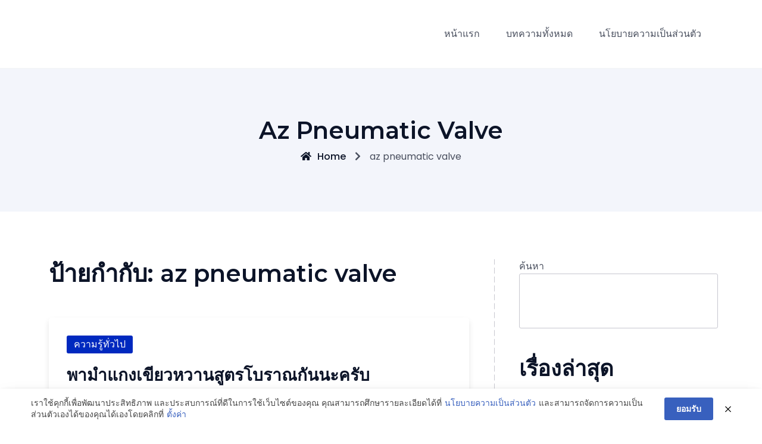

--- FILE ---
content_type: text/html; charset=UTF-8
request_url: https://www.pneumaticplace.com/tag/az-pneumatic-valve/
body_size: 15157
content:
<!doctype html>
<html lang="th">
<head>
	<meta charset="UTF-8">
	<meta name="viewport" content="width=device-width, initial-scale=1">
	<link rel="profile" href="https://gmpg.org/xfn/11">

	<meta name='robots' content='index, follow, max-image-preview:large, max-snippet:-1, max-video-preview:-1' />

	<!-- This site is optimized with the Yoast SEO plugin v26.7 - https://yoast.com/wordpress/plugins/seo/ -->
	<title>az pneumatic valve Archives - Pneumaticplace</title>
	<link rel="canonical" href="https://www.pneumaticplace.com/tag/az-pneumatic-valve/" />
	<meta property="og:locale" content="th_TH" />
	<meta property="og:type" content="article" />
	<meta property="og:title" content="az pneumatic valve Archives - Pneumaticplace" />
	<meta property="og:url" content="https://www.pneumaticplace.com/tag/az-pneumatic-valve/" />
	<meta property="og:site_name" content="Pneumaticplace" />
	<meta name="twitter:card" content="summary_large_image" />
	<script type="application/ld+json" class="yoast-schema-graph">{"@context":"https://schema.org","@graph":[{"@type":"CollectionPage","@id":"https://www.pneumaticplace.com/tag/az-pneumatic-valve/","url":"https://www.pneumaticplace.com/tag/az-pneumatic-valve/","name":"az pneumatic valve Archives - Pneumaticplace","isPartOf":{"@id":"https://www.pneumaticplace.com/#website"},"breadcrumb":{"@id":"https://www.pneumaticplace.com/tag/az-pneumatic-valve/#breadcrumb"},"inLanguage":"th"},{"@type":"BreadcrumbList","@id":"https://www.pneumaticplace.com/tag/az-pneumatic-valve/#breadcrumb","itemListElement":[{"@type":"ListItem","position":1,"name":"Home","item":"https://www.pneumaticplace.com/"},{"@type":"ListItem","position":2,"name":"az pneumatic valve"}]},{"@type":"WebSite","@id":"https://www.pneumaticplace.com/#website","url":"https://www.pneumaticplace.com/","name":"Pneumaticplace","description":"ยินดีต้อนรับ","publisher":{"@id":"https://www.pneumaticplace.com/#/schema/person/c6db57a74dbf70ce560948aac895f22a"},"potentialAction":[{"@type":"SearchAction","target":{"@type":"EntryPoint","urlTemplate":"https://www.pneumaticplace.com/?s={search_term_string}"},"query-input":{"@type":"PropertyValueSpecification","valueRequired":true,"valueName":"search_term_string"}}],"inLanguage":"th"},{"@type":["Person","Organization"],"@id":"https://www.pneumaticplace.com/#/schema/person/c6db57a74dbf70ce560948aac895f22a","name":"pneumaticplace","image":{"@type":"ImageObject","inLanguage":"th","@id":"https://www.pneumaticplace.com/#/schema/person/image/","url":"https://secure.gravatar.com/avatar/17dd4b47568de560253bd41758eb1eddb14d0ce54bb160c8842980cdf377343c?s=96&d=mm&r=g","contentUrl":"https://secure.gravatar.com/avatar/17dd4b47568de560253bd41758eb1eddb14d0ce54bb160c8842980cdf377343c?s=96&d=mm&r=g","caption":"pneumaticplace"},"logo":{"@id":"https://www.pneumaticplace.com/#/schema/person/image/"},"sameAs":["https://www.pneumaticplace.com"]}]}</script>
	<!-- / Yoast SEO plugin. -->


<link rel='dns-prefetch' href='//fonts.googleapis.com' />
<link rel="alternate" type="application/rss+xml" title="Pneumaticplace &raquo; ฟีด" href="https://www.pneumaticplace.com/feed/" />
<link rel="alternate" type="application/rss+xml" title="Pneumaticplace &raquo; ฟีดความเห็น" href="https://www.pneumaticplace.com/comments/feed/" />
<link rel="alternate" type="application/rss+xml" title="Pneumaticplace &raquo; az pneumatic valve ฟีดป้ายกำกับ" href="https://www.pneumaticplace.com/tag/az-pneumatic-valve/feed/" />
<style id='wp-img-auto-sizes-contain-inline-css'>
img:is([sizes=auto i],[sizes^="auto," i]){contain-intrinsic-size:3000px 1500px}
/*# sourceURL=wp-img-auto-sizes-contain-inline-css */
</style>
<style id='wp-emoji-styles-inline-css'>

	img.wp-smiley, img.emoji {
		display: inline !important;
		border: none !important;
		box-shadow: none !important;
		height: 1em !important;
		width: 1em !important;
		margin: 0 0.07em !important;
		vertical-align: -0.1em !important;
		background: none !important;
		padding: 0 !important;
	}
/*# sourceURL=wp-emoji-styles-inline-css */
</style>
<style id='wp-block-library-inline-css'>
:root{--wp-block-synced-color:#7a00df;--wp-block-synced-color--rgb:122,0,223;--wp-bound-block-color:var(--wp-block-synced-color);--wp-editor-canvas-background:#ddd;--wp-admin-theme-color:#007cba;--wp-admin-theme-color--rgb:0,124,186;--wp-admin-theme-color-darker-10:#006ba1;--wp-admin-theme-color-darker-10--rgb:0,107,160.5;--wp-admin-theme-color-darker-20:#005a87;--wp-admin-theme-color-darker-20--rgb:0,90,135;--wp-admin-border-width-focus:2px}@media (min-resolution:192dpi){:root{--wp-admin-border-width-focus:1.5px}}.wp-element-button{cursor:pointer}:root .has-very-light-gray-background-color{background-color:#eee}:root .has-very-dark-gray-background-color{background-color:#313131}:root .has-very-light-gray-color{color:#eee}:root .has-very-dark-gray-color{color:#313131}:root .has-vivid-green-cyan-to-vivid-cyan-blue-gradient-background{background:linear-gradient(135deg,#00d084,#0693e3)}:root .has-purple-crush-gradient-background{background:linear-gradient(135deg,#34e2e4,#4721fb 50%,#ab1dfe)}:root .has-hazy-dawn-gradient-background{background:linear-gradient(135deg,#faaca8,#dad0ec)}:root .has-subdued-olive-gradient-background{background:linear-gradient(135deg,#fafae1,#67a671)}:root .has-atomic-cream-gradient-background{background:linear-gradient(135deg,#fdd79a,#004a59)}:root .has-nightshade-gradient-background{background:linear-gradient(135deg,#330968,#31cdcf)}:root .has-midnight-gradient-background{background:linear-gradient(135deg,#020381,#2874fc)}:root{--wp--preset--font-size--normal:16px;--wp--preset--font-size--huge:42px}.has-regular-font-size{font-size:1em}.has-larger-font-size{font-size:2.625em}.has-normal-font-size{font-size:var(--wp--preset--font-size--normal)}.has-huge-font-size{font-size:var(--wp--preset--font-size--huge)}.has-text-align-center{text-align:center}.has-text-align-left{text-align:left}.has-text-align-right{text-align:right}.has-fit-text{white-space:nowrap!important}#end-resizable-editor-section{display:none}.aligncenter{clear:both}.items-justified-left{justify-content:flex-start}.items-justified-center{justify-content:center}.items-justified-right{justify-content:flex-end}.items-justified-space-between{justify-content:space-between}.screen-reader-text{border:0;clip-path:inset(50%);height:1px;margin:-1px;overflow:hidden;padding:0;position:absolute;width:1px;word-wrap:normal!important}.screen-reader-text:focus{background-color:#ddd;clip-path:none;color:#444;display:block;font-size:1em;height:auto;left:5px;line-height:normal;padding:15px 23px 14px;text-decoration:none;top:5px;width:auto;z-index:100000}html :where(.has-border-color){border-style:solid}html :where([style*=border-top-color]){border-top-style:solid}html :where([style*=border-right-color]){border-right-style:solid}html :where([style*=border-bottom-color]){border-bottom-style:solid}html :where([style*=border-left-color]){border-left-style:solid}html :where([style*=border-width]){border-style:solid}html :where([style*=border-top-width]){border-top-style:solid}html :where([style*=border-right-width]){border-right-style:solid}html :where([style*=border-bottom-width]){border-bottom-style:solid}html :where([style*=border-left-width]){border-left-style:solid}html :where(img[class*=wp-image-]){height:auto;max-width:100%}:where(figure){margin:0 0 1em}html :where(.is-position-sticky){--wp-admin--admin-bar--position-offset:var(--wp-admin--admin-bar--height,0px)}@media screen and (max-width:600px){html :where(.is-position-sticky){--wp-admin--admin-bar--position-offset:0px}}

/*# sourceURL=wp-block-library-inline-css */
</style><style id='wp-block-archives-inline-css'>
.wp-block-archives{box-sizing:border-box}.wp-block-archives-dropdown label{display:block}
/*# sourceURL=https://www.pneumaticplace.com/wp-includes/blocks/archives/style.min.css */
</style>
<style id='wp-block-calendar-inline-css'>
.wp-block-calendar{text-align:center}.wp-block-calendar td,.wp-block-calendar th{border:1px solid;padding:.25em}.wp-block-calendar th{font-weight:400}.wp-block-calendar caption{background-color:inherit}.wp-block-calendar table{border-collapse:collapse;width:100%}.wp-block-calendar table.has-background th{background-color:inherit}.wp-block-calendar table.has-text-color th{color:inherit}.wp-block-calendar :where(table:not(.has-text-color)){color:#40464d}.wp-block-calendar :where(table:not(.has-text-color)) td,.wp-block-calendar :where(table:not(.has-text-color)) th{border-color:#ddd}:where(.wp-block-calendar table:not(.has-background) th){background:#ddd}
/*# sourceURL=https://www.pneumaticplace.com/wp-includes/blocks/calendar/style.min.css */
</style>
<style id='wp-block-categories-inline-css'>
.wp-block-categories{box-sizing:border-box}.wp-block-categories.alignleft{margin-right:2em}.wp-block-categories.alignright{margin-left:2em}.wp-block-categories.wp-block-categories-dropdown.aligncenter{text-align:center}.wp-block-categories .wp-block-categories__label{display:block;width:100%}
/*# sourceURL=https://www.pneumaticplace.com/wp-includes/blocks/categories/style.min.css */
</style>
<style id='wp-block-heading-inline-css'>
h1:where(.wp-block-heading).has-background,h2:where(.wp-block-heading).has-background,h3:where(.wp-block-heading).has-background,h4:where(.wp-block-heading).has-background,h5:where(.wp-block-heading).has-background,h6:where(.wp-block-heading).has-background{padding:1.25em 2.375em}h1.has-text-align-left[style*=writing-mode]:where([style*=vertical-lr]),h1.has-text-align-right[style*=writing-mode]:where([style*=vertical-rl]),h2.has-text-align-left[style*=writing-mode]:where([style*=vertical-lr]),h2.has-text-align-right[style*=writing-mode]:where([style*=vertical-rl]),h3.has-text-align-left[style*=writing-mode]:where([style*=vertical-lr]),h3.has-text-align-right[style*=writing-mode]:where([style*=vertical-rl]),h4.has-text-align-left[style*=writing-mode]:where([style*=vertical-lr]),h4.has-text-align-right[style*=writing-mode]:where([style*=vertical-rl]),h5.has-text-align-left[style*=writing-mode]:where([style*=vertical-lr]),h5.has-text-align-right[style*=writing-mode]:where([style*=vertical-rl]),h6.has-text-align-left[style*=writing-mode]:where([style*=vertical-lr]),h6.has-text-align-right[style*=writing-mode]:where([style*=vertical-rl]){rotate:180deg}
/*# sourceURL=https://www.pneumaticplace.com/wp-includes/blocks/heading/style.min.css */
</style>
<style id='wp-block-latest-posts-inline-css'>
.wp-block-latest-posts{box-sizing:border-box}.wp-block-latest-posts.alignleft{margin-right:2em}.wp-block-latest-posts.alignright{margin-left:2em}.wp-block-latest-posts.wp-block-latest-posts__list{list-style:none}.wp-block-latest-posts.wp-block-latest-posts__list li{clear:both;overflow-wrap:break-word}.wp-block-latest-posts.is-grid{display:flex;flex-wrap:wrap}.wp-block-latest-posts.is-grid li{margin:0 1.25em 1.25em 0;width:100%}@media (min-width:600px){.wp-block-latest-posts.columns-2 li{width:calc(50% - .625em)}.wp-block-latest-posts.columns-2 li:nth-child(2n){margin-right:0}.wp-block-latest-posts.columns-3 li{width:calc(33.33333% - .83333em)}.wp-block-latest-posts.columns-3 li:nth-child(3n){margin-right:0}.wp-block-latest-posts.columns-4 li{width:calc(25% - .9375em)}.wp-block-latest-posts.columns-4 li:nth-child(4n){margin-right:0}.wp-block-latest-posts.columns-5 li{width:calc(20% - 1em)}.wp-block-latest-posts.columns-5 li:nth-child(5n){margin-right:0}.wp-block-latest-posts.columns-6 li{width:calc(16.66667% - 1.04167em)}.wp-block-latest-posts.columns-6 li:nth-child(6n){margin-right:0}}:root :where(.wp-block-latest-posts.is-grid){padding:0}:root :where(.wp-block-latest-posts.wp-block-latest-posts__list){padding-left:0}.wp-block-latest-posts__post-author,.wp-block-latest-posts__post-date{display:block;font-size:.8125em}.wp-block-latest-posts__post-excerpt,.wp-block-latest-posts__post-full-content{margin-bottom:1em;margin-top:.5em}.wp-block-latest-posts__featured-image a{display:inline-block}.wp-block-latest-posts__featured-image img{height:auto;max-width:100%;width:auto}.wp-block-latest-posts__featured-image.alignleft{float:left;margin-right:1em}.wp-block-latest-posts__featured-image.alignright{float:right;margin-left:1em}.wp-block-latest-posts__featured-image.aligncenter{margin-bottom:1em;text-align:center}
/*# sourceURL=https://www.pneumaticplace.com/wp-includes/blocks/latest-posts/style.min.css */
</style>
<style id='wp-block-search-inline-css'>
.wp-block-search__button{margin-left:10px;word-break:normal}.wp-block-search__button.has-icon{line-height:0}.wp-block-search__button svg{height:1.25em;min-height:24px;min-width:24px;width:1.25em;fill:currentColor;vertical-align:text-bottom}:where(.wp-block-search__button){border:1px solid #ccc;padding:6px 10px}.wp-block-search__inside-wrapper{display:flex;flex:auto;flex-wrap:nowrap;max-width:100%}.wp-block-search__label{width:100%}.wp-block-search.wp-block-search__button-only .wp-block-search__button{box-sizing:border-box;display:flex;flex-shrink:0;justify-content:center;margin-left:0;max-width:100%}.wp-block-search.wp-block-search__button-only .wp-block-search__inside-wrapper{min-width:0!important;transition-property:width}.wp-block-search.wp-block-search__button-only .wp-block-search__input{flex-basis:100%;transition-duration:.3s}.wp-block-search.wp-block-search__button-only.wp-block-search__searchfield-hidden,.wp-block-search.wp-block-search__button-only.wp-block-search__searchfield-hidden .wp-block-search__inside-wrapper{overflow:hidden}.wp-block-search.wp-block-search__button-only.wp-block-search__searchfield-hidden .wp-block-search__input{border-left-width:0!important;border-right-width:0!important;flex-basis:0;flex-grow:0;margin:0;min-width:0!important;padding-left:0!important;padding-right:0!important;width:0!important}:where(.wp-block-search__input){appearance:none;border:1px solid #949494;flex-grow:1;font-family:inherit;font-size:inherit;font-style:inherit;font-weight:inherit;letter-spacing:inherit;line-height:inherit;margin-left:0;margin-right:0;min-width:3rem;padding:8px;text-decoration:unset!important;text-transform:inherit}:where(.wp-block-search__button-inside .wp-block-search__inside-wrapper){background-color:#fff;border:1px solid #949494;box-sizing:border-box;padding:4px}:where(.wp-block-search__button-inside .wp-block-search__inside-wrapper) .wp-block-search__input{border:none;border-radius:0;padding:0 4px}:where(.wp-block-search__button-inside .wp-block-search__inside-wrapper) .wp-block-search__input:focus{outline:none}:where(.wp-block-search__button-inside .wp-block-search__inside-wrapper) :where(.wp-block-search__button){padding:4px 8px}.wp-block-search.aligncenter .wp-block-search__inside-wrapper{margin:auto}.wp-block[data-align=right] .wp-block-search.wp-block-search__button-only .wp-block-search__inside-wrapper{float:right}
/*# sourceURL=https://www.pneumaticplace.com/wp-includes/blocks/search/style.min.css */
</style>
<style id='wp-block-tag-cloud-inline-css'>
.wp-block-tag-cloud{box-sizing:border-box}.wp-block-tag-cloud.aligncenter{justify-content:center;text-align:center}.wp-block-tag-cloud a{display:inline-block;margin-right:5px}.wp-block-tag-cloud span{display:inline-block;margin-left:5px;text-decoration:none}:root :where(.wp-block-tag-cloud.is-style-outline){display:flex;flex-wrap:wrap;gap:1ch}:root :where(.wp-block-tag-cloud.is-style-outline a){border:1px solid;font-size:unset!important;margin-right:0;padding:1ch 2ch;text-decoration:none!important}
/*# sourceURL=https://www.pneumaticplace.com/wp-includes/blocks/tag-cloud/style.min.css */
</style>
<style id='wp-block-group-inline-css'>
.wp-block-group{box-sizing:border-box}:where(.wp-block-group.wp-block-group-is-layout-constrained){position:relative}
/*# sourceURL=https://www.pneumaticplace.com/wp-includes/blocks/group/style.min.css */
</style>
<style id='wp-block-paragraph-inline-css'>
.is-small-text{font-size:.875em}.is-regular-text{font-size:1em}.is-large-text{font-size:2.25em}.is-larger-text{font-size:3em}.has-drop-cap:not(:focus):first-letter{float:left;font-size:8.4em;font-style:normal;font-weight:100;line-height:.68;margin:.05em .1em 0 0;text-transform:uppercase}body.rtl .has-drop-cap:not(:focus):first-letter{float:none;margin-left:.1em}p.has-drop-cap.has-background{overflow:hidden}:root :where(p.has-background){padding:1.25em 2.375em}:where(p.has-text-color:not(.has-link-color)) a{color:inherit}p.has-text-align-left[style*="writing-mode:vertical-lr"],p.has-text-align-right[style*="writing-mode:vertical-rl"]{rotate:180deg}
/*# sourceURL=https://www.pneumaticplace.com/wp-includes/blocks/paragraph/style.min.css */
</style>
<style id='wp-block-quote-inline-css'>
.wp-block-quote{box-sizing:border-box;overflow-wrap:break-word}.wp-block-quote.is-large:where(:not(.is-style-plain)),.wp-block-quote.is-style-large:where(:not(.is-style-plain)){margin-bottom:1em;padding:0 1em}.wp-block-quote.is-large:where(:not(.is-style-plain)) p,.wp-block-quote.is-style-large:where(:not(.is-style-plain)) p{font-size:1.5em;font-style:italic;line-height:1.6}.wp-block-quote.is-large:where(:not(.is-style-plain)) cite,.wp-block-quote.is-large:where(:not(.is-style-plain)) footer,.wp-block-quote.is-style-large:where(:not(.is-style-plain)) cite,.wp-block-quote.is-style-large:where(:not(.is-style-plain)) footer{font-size:1.125em;text-align:right}.wp-block-quote>cite{display:block}
/*# sourceURL=https://www.pneumaticplace.com/wp-includes/blocks/quote/style.min.css */
</style>
<style id='global-styles-inline-css'>
:root{--wp--preset--aspect-ratio--square: 1;--wp--preset--aspect-ratio--4-3: 4/3;--wp--preset--aspect-ratio--3-4: 3/4;--wp--preset--aspect-ratio--3-2: 3/2;--wp--preset--aspect-ratio--2-3: 2/3;--wp--preset--aspect-ratio--16-9: 16/9;--wp--preset--aspect-ratio--9-16: 9/16;--wp--preset--color--black: #000000;--wp--preset--color--cyan-bluish-gray: #abb8c3;--wp--preset--color--white: #ffffff;--wp--preset--color--pale-pink: #f78da7;--wp--preset--color--vivid-red: #cf2e2e;--wp--preset--color--luminous-vivid-orange: #ff6900;--wp--preset--color--luminous-vivid-amber: #fcb900;--wp--preset--color--light-green-cyan: #7bdcb5;--wp--preset--color--vivid-green-cyan: #00d084;--wp--preset--color--pale-cyan-blue: #8ed1fc;--wp--preset--color--vivid-cyan-blue: #0693e3;--wp--preset--color--vivid-purple: #9b51e0;--wp--preset--gradient--vivid-cyan-blue-to-vivid-purple: linear-gradient(135deg,rgb(6,147,227) 0%,rgb(155,81,224) 100%);--wp--preset--gradient--light-green-cyan-to-vivid-green-cyan: linear-gradient(135deg,rgb(122,220,180) 0%,rgb(0,208,130) 100%);--wp--preset--gradient--luminous-vivid-amber-to-luminous-vivid-orange: linear-gradient(135deg,rgb(252,185,0) 0%,rgb(255,105,0) 100%);--wp--preset--gradient--luminous-vivid-orange-to-vivid-red: linear-gradient(135deg,rgb(255,105,0) 0%,rgb(207,46,46) 100%);--wp--preset--gradient--very-light-gray-to-cyan-bluish-gray: linear-gradient(135deg,rgb(238,238,238) 0%,rgb(169,184,195) 100%);--wp--preset--gradient--cool-to-warm-spectrum: linear-gradient(135deg,rgb(74,234,220) 0%,rgb(151,120,209) 20%,rgb(207,42,186) 40%,rgb(238,44,130) 60%,rgb(251,105,98) 80%,rgb(254,248,76) 100%);--wp--preset--gradient--blush-light-purple: linear-gradient(135deg,rgb(255,206,236) 0%,rgb(152,150,240) 100%);--wp--preset--gradient--blush-bordeaux: linear-gradient(135deg,rgb(254,205,165) 0%,rgb(254,45,45) 50%,rgb(107,0,62) 100%);--wp--preset--gradient--luminous-dusk: linear-gradient(135deg,rgb(255,203,112) 0%,rgb(199,81,192) 50%,rgb(65,88,208) 100%);--wp--preset--gradient--pale-ocean: linear-gradient(135deg,rgb(255,245,203) 0%,rgb(182,227,212) 50%,rgb(51,167,181) 100%);--wp--preset--gradient--electric-grass: linear-gradient(135deg,rgb(202,248,128) 0%,rgb(113,206,126) 100%);--wp--preset--gradient--midnight: linear-gradient(135deg,rgb(2,3,129) 0%,rgb(40,116,252) 100%);--wp--preset--font-size--small: 13px;--wp--preset--font-size--medium: 20px;--wp--preset--font-size--large: 36px;--wp--preset--font-size--x-large: 42px;--wp--preset--spacing--20: 0.44rem;--wp--preset--spacing--30: 0.67rem;--wp--preset--spacing--40: 1rem;--wp--preset--spacing--50: 1.5rem;--wp--preset--spacing--60: 2.25rem;--wp--preset--spacing--70: 3.38rem;--wp--preset--spacing--80: 5.06rem;--wp--preset--shadow--natural: 6px 6px 9px rgba(0, 0, 0, 0.2);--wp--preset--shadow--deep: 12px 12px 50px rgba(0, 0, 0, 0.4);--wp--preset--shadow--sharp: 6px 6px 0px rgba(0, 0, 0, 0.2);--wp--preset--shadow--outlined: 6px 6px 0px -3px rgb(255, 255, 255), 6px 6px rgb(0, 0, 0);--wp--preset--shadow--crisp: 6px 6px 0px rgb(0, 0, 0);}:where(.is-layout-flex){gap: 0.5em;}:where(.is-layout-grid){gap: 0.5em;}body .is-layout-flex{display: flex;}.is-layout-flex{flex-wrap: wrap;align-items: center;}.is-layout-flex > :is(*, div){margin: 0;}body .is-layout-grid{display: grid;}.is-layout-grid > :is(*, div){margin: 0;}:where(.wp-block-columns.is-layout-flex){gap: 2em;}:where(.wp-block-columns.is-layout-grid){gap: 2em;}:where(.wp-block-post-template.is-layout-flex){gap: 1.25em;}:where(.wp-block-post-template.is-layout-grid){gap: 1.25em;}.has-black-color{color: var(--wp--preset--color--black) !important;}.has-cyan-bluish-gray-color{color: var(--wp--preset--color--cyan-bluish-gray) !important;}.has-white-color{color: var(--wp--preset--color--white) !important;}.has-pale-pink-color{color: var(--wp--preset--color--pale-pink) !important;}.has-vivid-red-color{color: var(--wp--preset--color--vivid-red) !important;}.has-luminous-vivid-orange-color{color: var(--wp--preset--color--luminous-vivid-orange) !important;}.has-luminous-vivid-amber-color{color: var(--wp--preset--color--luminous-vivid-amber) !important;}.has-light-green-cyan-color{color: var(--wp--preset--color--light-green-cyan) !important;}.has-vivid-green-cyan-color{color: var(--wp--preset--color--vivid-green-cyan) !important;}.has-pale-cyan-blue-color{color: var(--wp--preset--color--pale-cyan-blue) !important;}.has-vivid-cyan-blue-color{color: var(--wp--preset--color--vivid-cyan-blue) !important;}.has-vivid-purple-color{color: var(--wp--preset--color--vivid-purple) !important;}.has-black-background-color{background-color: var(--wp--preset--color--black) !important;}.has-cyan-bluish-gray-background-color{background-color: var(--wp--preset--color--cyan-bluish-gray) !important;}.has-white-background-color{background-color: var(--wp--preset--color--white) !important;}.has-pale-pink-background-color{background-color: var(--wp--preset--color--pale-pink) !important;}.has-vivid-red-background-color{background-color: var(--wp--preset--color--vivid-red) !important;}.has-luminous-vivid-orange-background-color{background-color: var(--wp--preset--color--luminous-vivid-orange) !important;}.has-luminous-vivid-amber-background-color{background-color: var(--wp--preset--color--luminous-vivid-amber) !important;}.has-light-green-cyan-background-color{background-color: var(--wp--preset--color--light-green-cyan) !important;}.has-vivid-green-cyan-background-color{background-color: var(--wp--preset--color--vivid-green-cyan) !important;}.has-pale-cyan-blue-background-color{background-color: var(--wp--preset--color--pale-cyan-blue) !important;}.has-vivid-cyan-blue-background-color{background-color: var(--wp--preset--color--vivid-cyan-blue) !important;}.has-vivid-purple-background-color{background-color: var(--wp--preset--color--vivid-purple) !important;}.has-black-border-color{border-color: var(--wp--preset--color--black) !important;}.has-cyan-bluish-gray-border-color{border-color: var(--wp--preset--color--cyan-bluish-gray) !important;}.has-white-border-color{border-color: var(--wp--preset--color--white) !important;}.has-pale-pink-border-color{border-color: var(--wp--preset--color--pale-pink) !important;}.has-vivid-red-border-color{border-color: var(--wp--preset--color--vivid-red) !important;}.has-luminous-vivid-orange-border-color{border-color: var(--wp--preset--color--luminous-vivid-orange) !important;}.has-luminous-vivid-amber-border-color{border-color: var(--wp--preset--color--luminous-vivid-amber) !important;}.has-light-green-cyan-border-color{border-color: var(--wp--preset--color--light-green-cyan) !important;}.has-vivid-green-cyan-border-color{border-color: var(--wp--preset--color--vivid-green-cyan) !important;}.has-pale-cyan-blue-border-color{border-color: var(--wp--preset--color--pale-cyan-blue) !important;}.has-vivid-cyan-blue-border-color{border-color: var(--wp--preset--color--vivid-cyan-blue) !important;}.has-vivid-purple-border-color{border-color: var(--wp--preset--color--vivid-purple) !important;}.has-vivid-cyan-blue-to-vivid-purple-gradient-background{background: var(--wp--preset--gradient--vivid-cyan-blue-to-vivid-purple) !important;}.has-light-green-cyan-to-vivid-green-cyan-gradient-background{background: var(--wp--preset--gradient--light-green-cyan-to-vivid-green-cyan) !important;}.has-luminous-vivid-amber-to-luminous-vivid-orange-gradient-background{background: var(--wp--preset--gradient--luminous-vivid-amber-to-luminous-vivid-orange) !important;}.has-luminous-vivid-orange-to-vivid-red-gradient-background{background: var(--wp--preset--gradient--luminous-vivid-orange-to-vivid-red) !important;}.has-very-light-gray-to-cyan-bluish-gray-gradient-background{background: var(--wp--preset--gradient--very-light-gray-to-cyan-bluish-gray) !important;}.has-cool-to-warm-spectrum-gradient-background{background: var(--wp--preset--gradient--cool-to-warm-spectrum) !important;}.has-blush-light-purple-gradient-background{background: var(--wp--preset--gradient--blush-light-purple) !important;}.has-blush-bordeaux-gradient-background{background: var(--wp--preset--gradient--blush-bordeaux) !important;}.has-luminous-dusk-gradient-background{background: var(--wp--preset--gradient--luminous-dusk) !important;}.has-pale-ocean-gradient-background{background: var(--wp--preset--gradient--pale-ocean) !important;}.has-electric-grass-gradient-background{background: var(--wp--preset--gradient--electric-grass) !important;}.has-midnight-gradient-background{background: var(--wp--preset--gradient--midnight) !important;}.has-small-font-size{font-size: var(--wp--preset--font-size--small) !important;}.has-medium-font-size{font-size: var(--wp--preset--font-size--medium) !important;}.has-large-font-size{font-size: var(--wp--preset--font-size--large) !important;}.has-x-large-font-size{font-size: var(--wp--preset--font-size--x-large) !important;}
/*# sourceURL=global-styles-inline-css */
</style>

<style id='classic-theme-styles-inline-css'>
/*! This file is auto-generated */
.wp-block-button__link{color:#fff;background-color:#32373c;border-radius:9999px;box-shadow:none;text-decoration:none;padding:calc(.667em + 2px) calc(1.333em + 2px);font-size:1.125em}.wp-block-file__button{background:#32373c;color:#fff;text-decoration:none}
/*# sourceURL=/wp-includes/css/classic-themes.min.css */
</style>
<link rel='stylesheet' id='pdpa-thailand-public-css' href='https://www.pneumaticplace.com/wp-content/plugins/pdpa-thailand/public/assets/css/pdpa-thailand-public.min.css?ver=2.0' media='all' />
<link rel='stylesheet' id='scroll-top-css-css' href='https://www.pneumaticplace.com/wp-content/plugins/scroll-top/assets/css/scroll-top.css?ver=1.5.5' media='all' />
<link rel='stylesheet' id='toc-screen-css' href='https://www.pneumaticplace.com/wp-content/plugins/table-of-contents-plus/screen.min.css?ver=2411.1' media='all' />
<link rel='stylesheet' id='wp-search-suggest-css' href='https://www.pneumaticplace.com/wp-content/plugins/wp-search-suggest/css/wpss-search-suggest.css?ver=8' media='all' />
<link rel='stylesheet' id='bootstrap-css' href='https://www.pneumaticplace.com/wp-content/themes/leopard/assets/css/bootstrap.min.css' media='all' />
<link rel='stylesheet' id='fontawesome-5-css' href='https://www.pneumaticplace.com/wp-content/themes/leopard/assets/css/all.min.css' media='all' />
<link rel='stylesheet' id='leopard-fonts-css' href='https://fonts.googleapis.com/css?family=Poppins%3A200%2C300%2C400%2C500%2C600%7CMontserrat%3A400%2C500%2C600%2C700%2C800%2C900&#038;display=swap&#038;subset=latin%2Clatin-ext' media='all' />
<link rel='stylesheet' id='leopard-style-css' href='https://www.pneumaticplace.com/wp-content/themes/leopard/style.css?ver=1.1.1' media='all' />
<link rel='stylesheet' id='leopard-main-style-css' href='https://www.pneumaticplace.com/wp-content/themes/leopard/assets/css/leopard-style.css?ver=1.1.1' media='all' />
<link rel='stylesheet' id='leopard-responsive-css' href='https://www.pneumaticplace.com/wp-content/themes/leopard/assets/css/responsive.css' media='all' />
<style id='leopard-responsive-inline-css'>
:root {--color-malibu: #0029bf;}
/*# sourceURL=leopard-responsive-inline-css */
</style>
<link rel='stylesheet' id='wp-pagenavi-css' href='https://www.pneumaticplace.com/wp-content/plugins/wp-pagenavi/pagenavi-css.css?ver=2.70' media='all' />
<script src="https://www.pneumaticplace.com/wp-content/plugins/related-posts-thumbnails/assets/js/front.min.js?ver=4.3.1" id="rpt_front_style-js"></script>
<script src="https://www.pneumaticplace.com/wp-includes/js/jquery/jquery.min.js?ver=3.7.1" id="jquery-core-js"></script>
<script src="https://www.pneumaticplace.com/wp-includes/js/jquery/jquery-migrate.min.js?ver=3.4.1" id="jquery-migrate-js"></script>
<script src="https://www.pneumaticplace.com/wp-content/plugins/related-posts-thumbnails/assets/js/lazy-load.js?ver=4.3.1" id="rpt-lazy-load-js"></script>
<link rel="https://api.w.org/" href="https://www.pneumaticplace.com/wp-json/" /><link rel="alternate" title="JSON" type="application/json" href="https://www.pneumaticplace.com/wp-json/wp/v2/tags/152" /><link rel="EditURI" type="application/rsd+xml" title="RSD" href="https://www.pneumaticplace.com/xmlrpc.php?rsd" />
<meta name="generator" content="WordPress 6.9" />

		<!-- GA Google Analytics @ https://m0n.co/ga -->
		<script async src="https://www.googletagmanager.com/gtag/js?id=G-LTSN7N060N"></script>
		<script>
			window.dataLayer = window.dataLayer || [];
			function gtag(){dataLayer.push(arguments);}
			gtag('js', new Date());
			gtag('config', 'G-LTSN7N060N');
		</script>

	<!-- Google tag (gtag.js) -->
<script async src="https://www.googletagmanager.com/gtag/js?id=G-LTSN7N060N"></script>
<script>
  window.dataLayer = window.dataLayer || [];
  function gtag(){dataLayer.push(arguments);}
  gtag('js', new Date());

  gtag('config', 'G-LTSN7N060N');
</script>
        <style>
            #related_posts_thumbnails li {
                border-right: 1px solid #dddddd;
                background-color: #ffffff            }

            #related_posts_thumbnails li:hover {
                background-color: #eeeeee;
            }

            .relpost_content {
                font-size: 12px;
                color: #333333;
            }

            .relpost-block-single {
                background-color: #ffffff;
                border-right: 1px solid #dddddd;
                border-left: 1px solid #dddddd;
                margin-right: -1px;
            }

            .relpost-block-single:hover {
                background-color: #eeeeee;
            }
        </style>

        <!-- Scroll To Top -->
<style id="scrolltop-custom-style">
		#scrollUp {border-radius:3px;opacity:0.7;bottom:20px;right:20px;background:#000000;;}
		#scrollUp:hover{opacity:1;}
        .top-icon{stroke:#ffffff;}
        
		
		</style>
<!-- End Scroll Top - https://wordpress.org/plugins/scroll-top/ -->
		<style type="text/css">
					.site-title,
			.site-description {
				position: absolute;
				clip: rect(1px, 1px, 1px, 1px);
				}
					</style>
		</head>

<body class="archive tag tag-az-pneumatic-valve tag-152 wp-theme-leopard lprd-sidebar-enable lprd-right-sidebar hfeed">
			<div class="lprd-preloader">
				<div class="dash uno"></div>
				<div class="dash dos"></div>
				<div class="dash tres"></div>
				<div class="dash cuatro"></div>
			</div>

		
<a class="skip-link screen-reader-text" href="#primary">Skip to content</a>

<header id="masthead" class="lprd-header-area site-header">
	<div class="container">
		<div class="row justify-content-between align-items-center">
			<div class="col-lg-3 col-md-6 col-8">
				<div class="site-branding">
											<h2 class="site-title"><a href="https://www.pneumaticplace.com/" title="Pneumaticplace" itemprop="url">Pneumaticplace</a></h2>
						<div class="site-description">ยินดีต้อนรับ</div>									</div><!-- .site-branding -->
			</div>
			<div class="col-lg-6 col-md-6 col-4 menu-toggle-area">
				<button class="menu-toggle" aria-controls="primary-menu" aria-expanded="false"><i class="fas fa-bars"></i></button>
			</div>
			<div class="col-lg-9 col-md-12 col-12 lprd-menu-area">

				<nav id="site-navigation" class="main-navigation hidden-mobile">

					<div class="menu-menu-1-container"><ul id="primary-menu" class="lprd-menu menu nav-menu"><li id="menu-item-13" class="menu-item menu-item-type-custom menu-item-object-custom menu-item-home menu-item-13"><a href="https://www.pneumaticplace.com/">หน้าแรก</a></li>
<li id="menu-item-43" class="menu-item menu-item-type-custom menu-item-object-custom menu-item-43"><a href="https://www.pneumaticplace.com/author/pneumaticplace/">บทความทั้งหมด</a></li>
<li id="menu-item-350" class="menu-item menu-item-type-post_type menu-item-object-page menu-item-privacy-policy menu-item-350"><a rel="privacy-policy" href="https://www.pneumaticplace.com/%e0%b8%99%e0%b9%82%e0%b8%a2%e0%b8%9a%e0%b8%b2%e0%b8%a2%e0%b8%84%e0%b8%a7%e0%b8%b2%e0%b8%a1%e0%b9%80%e0%b8%9b%e0%b9%87%e0%b8%99%e0%b8%aa%e0%b9%88%e0%b8%a7%e0%b8%99%e0%b8%95%e0%b8%b1%e0%b8%a7/">นโยบายความเป็นส่วนตัว</a></li>
</ul></div>					<button class="screen-reader-text lprd-menu-close"><i class="fas fa-times"></i></button>
				</nav><!-- #site-navigation -->
			</div>
		</div>
	</div>
</header><!-- #masthead -->

	<div class="lprd-breadcrumbs-area">
		<div class="container">
			<div class="row">
				<div class="col-12">
					<div class="lprd-breadcrumbs">
													<h2 class="lprd-breadcrumbs-title">az pneumatic valve</h2>
							<ul class="lprd-breadcrumb-link"><li><a class="active" href="https://www.pneumaticplace.com"><i class="fas fa-home"></i>Home</a><span class="breadcrumb-sperarator"><i class="fas fa-chevron-right"></i></span>az pneumatic valve</li></ul>						
					</div>
				</div>
			</div>
		</div>
	</div>

<div id="primary" class="lprd-archive-page lprd-blog-page site-main">
	<div class="container">
		<div class="row">
			<div class="col-lg-8 offset-lg-0 col-md-10 offset-md-1 col-sm-12 offset-sm-0">
				<div class="lprd-default-page-container">

					
													<header class="page-header">
								<h1 class="page-title">ป้ายกำกับ: <span>az pneumatic valve</span></h1>							</header><!-- .page-header -->
						
						
<article id="post-256" class="lprd--post-item post-256 post type-post status-publish format-standard hentry category-7 tag-az-pneumatic-valve">

	
	<div class="lprd--post-content-area">

		<div class="lprd--post-cat"><a href="https://www.pneumaticplace.com/category/%e0%b8%84%e0%b8%a7%e0%b8%b2%e0%b8%a1%e0%b8%a3%e0%b8%b9%e0%b9%89%e0%b8%97%e0%b8%b1%e0%b9%88%e0%b8%a7%e0%b9%84%e0%b8%9b/" class="lprd--post-cat-text cat-links">ความรู้ทั่วไป</a></div>
		<h2 class="lprd--post-title entry-title"><a href="https://www.pneumaticplace.com/%e0%b8%9e%e0%b8%b2%e0%b8%a1%e0%b8%b3%e0%b9%81%e0%b8%81%e0%b8%87%e0%b9%80%e0%b8%82%e0%b8%b5%e0%b8%a2%e0%b8%a7%e0%b8%ab%e0%b8%a7%e0%b8%b2%e0%b8%99%e0%b8%aa%e0%b8%b9%e0%b8%95%e0%b8%a3%e0%b9%82%e0%b8%9a%e0%b8%a3%e0%b8%b2%e0%b8%93%e0%b8%81%e0%b8%b1%e0%b8%99%e0%b8%99%e0%b8%b0%e0%b8%84%e0%b8%a3%e0%b8%b1%e0%b8%9a/" rel="bookmark">พามำแกงเขียวหวานสูตรโบราณกันนะครับ</a></h2>
		<div class="lprd--post-excerpt entry-content">
			<p>เครื่องปรุงรสก็ทั่วไป เกลือทะเล น้ำปลา น้ำตาลโตนด เนื้อวัวส่วนลูกมะพร้าวนั้น เนื้อจะแน่น หั่นแล้วสวย ไม่ลุ่ยง่าย เนื้อเสือร้องไห้นั้นมีมันแข็ง ที่เคี่ยวแล้วไม่เละ กินอร่อยอันดับแรก เรามารวนเนื้อ az pneumatic valve กันก่อนครับนำเนื้อวัวลงกระทะใบใหญ่ เปิดไฟกลาง ๆ ให้ความร้อนค่อย ๆ ขยาย เนื้อเริ่มส่งเสียงฉี่ฉ่า เราก็เริ่มให้ตะหลิว ใช้พาย คนเนื้อกันครับพอเนื้อเริ่มมีน้ำออกมา เราพรมน้ำปลาให้ทั่ว ๆ ครับ แล้วผัด ๆ คน ๆ ไปเรื่อย ๆ ครับพอเนื้อเริ่มสุกกันแล้ว เราใส่ใบมะกรูดฉีกลงไปซักฟายมือครับ ผัด ๆ</p>
		</div>

	</div>

	<div class="lprd--post-meta-wrap">
		<ul>
			<li class="lprd--post-author">
				<a class="lprd--post-author-text author vcard" href="https://www.pneumaticplace.com/author/pneumaticplace/"><i class="fas fa-user-alt"></i>pneumaticplace</a>			</li>
			<li class="lprd--post-date">
				<a class="lprd--post-date-text" href="https://www.pneumaticplace.com/%e0%b8%9e%e0%b8%b2%e0%b8%a1%e0%b8%b3%e0%b9%81%e0%b8%81%e0%b8%87%e0%b9%80%e0%b8%82%e0%b8%b5%e0%b8%a2%e0%b8%a7%e0%b8%ab%e0%b8%a7%e0%b8%b2%e0%b8%99%e0%b8%aa%e0%b8%b9%e0%b8%95%e0%b8%a3%e0%b9%82%e0%b8%9a%e0%b8%a3%e0%b8%b2%e0%b8%93%e0%b8%81%e0%b8%b1%e0%b8%99%e0%b8%99%e0%b8%b0%e0%b8%84%e0%b8%a3%e0%b8%b1%e0%b8%9a/" rel="bookmark"><i class="fas fa-clock"></i><time class="entry-date published" datetime="2023-07-19T20:26:40+07:00">19 กรกฎาคม 2023</time><time class="updated" datetime="2025-03-27T21:59:39+07:00">27 มีนาคม 2025</time></a>			</li>
			<li class="lprd--post-comment">
				<span class="lprd--post-comment-text comments-number"><i class="fas fa-comment"></i>No Comments</span>			</li>
		</ul>
	</div>
</article><!-- #post-256 -->
				</div>
			</div>

				<div class="col-lg-4 offset-lg-0 col-md-10 offset-md-1 col-sm-12 offset-sm-0 lprd-sidebar-border">
	<aside id="secondary" class="lprd-sidebar">
		<section id="block-2" class="widget widget_block widget_search"><form role="search" method="get" action="https://www.pneumaticplace.com/" class="wp-block-search__button-outside wp-block-search__text-button wp-block-search"    ><label class="wp-block-search__label" for="wp-block-search__input-1" >ค้นหา</label><div class="wp-block-search__inside-wrapper" ><input class="wp-block-search__input" id="wp-block-search__input-1" placeholder="" value="" type="search" name="s" required /><button aria-label="ค้นหา" class="wp-block-search__button wp-element-button" type="submit" >ค้นหา</button></div></form></section><section id="block-29" class="widget widget_block">
<div class="wp-block-group"><div class="wp-block-group__inner-container is-layout-constrained wp-block-group-is-layout-constrained">
<h2 class="wp-block-heading">เรื่องล่าสุด</h2>


<ul class="wp-block-latest-posts__list wp-block-latest-posts"><li><a class="wp-block-latest-posts__post-title" href="https://www.pneumaticplace.com/plc-programmable-logic-controller-%e0%b8%84%e0%b8%b7%e0%b8%ad%e0%b8%ad%e0%b8%b0%e0%b9%84%e0%b8%a3/">PLC (Programmable Logic Controller) คืออะไร?</a></li>
<li><a class="wp-block-latest-posts__post-title" href="https://www.pneumaticplace.com/%e0%b8%ab%e0%b8%a1%e0%b9%89%e0%b8%ad%e0%b9%81%e0%b8%9b%e0%b8%a5%e0%b8%87%e0%b9%84%e0%b8%9f%e0%b8%9f%e0%b9%89%e0%b8%b2%e0%b8%ad%e0%b8%b8%e0%b8%95%e0%b8%aa%e0%b8%b2%e0%b8%ab%e0%b8%81%e0%b8%a3%e0%b8%a3%e0%b8%a1-%e0%b8%9b%e0%b8%a3%e0%b8%b0%e0%b9%80%e0%b8%a0%e0%b8%97%e0%b9%81%e0%b8%a5%e0%b8%b0%e0%b8%81%e0%b8%b2%e0%b8%a3%e0%b9%80%e0%b8%a5%e0%b8%b7%e0%b8%ad%e0%b8%81%e0%b9%83%e0%b8%8a%e0%b9%89%e0%b8%87%e0%b8%b2%e0%b8%99%e0%b8%97%e0%b8%b5%e0%b9%88%e0%b9%80%e0%b8%ab%e0%b8%a1%e0%b8%b2%e0%b8%b0%e0%b8%aa%e0%b8%a1/">หม้อแปลงไฟฟ้าอุตสาหกรรม &#8211; ประเภทและการเลือกใช้งานที่เหมาะสม</a></li>
<li><a class="wp-block-latest-posts__post-title" href="https://www.pneumaticplace.com/10-%e0%b8%ad%e0%b8%b8%e0%b8%9b%e0%b8%81%e0%b8%a3%e0%b8%93%e0%b9%8c%e0%b9%84%e0%b8%9f%e0%b8%9f%e0%b9%89%e0%b8%b2%e0%b8%ad%e0%b8%b8%e0%b8%95%e0%b8%aa%e0%b8%b2%e0%b8%ab%e0%b8%81%e0%b8%a3%e0%b8%a3%e0%b8%a1%e0%b8%97%e0%b8%b5%e0%b9%88%e0%b8%88%e0%b8%b3%e0%b9%80%e0%b8%9b%e0%b9%87%e0%b8%99%e0%b8%aa%e0%b8%b3%e0%b8%ab%e0%b8%a3%e0%b8%b1%e0%b8%9a%e0%b9%82%e0%b8%a3%e0%b8%87%e0%b8%87%e0%b8%b2%e0%b8%99/">10 อุปกรณ์ไฟฟ้าอุตสาหกรรมที่จำเป็นสำหรับโรงงาน</a></li>
<li><a class="wp-block-latest-posts__post-title" href="https://www.pneumaticplace.com/industrial-electrical-equipment-%e0%b8%84%e0%b8%b7%e0%b8%ad%e0%b8%ad%e0%b8%b0%e0%b9%84%e0%b8%a3/">Industrial Electrical Equipment คืออะไร?</a></li>
<li><a class="wp-block-latest-posts__post-title" href="https://www.pneumaticplace.com/%e0%b8%a7%e0%b8%ad%e0%b9%80%e0%b8%95%e0%b8%ad%e0%b8%a3%e0%b9%8c%e0%b9%81%e0%b8%ae%e0%b8%a1%e0%b9%80%e0%b8%a1%e0%b8%ad%e0%b8%a3%e0%b9%8c-%e0%b8%9b%e0%b9%89%e0%b8%ad%e0%b8%87%e0%b8%81%e0%b8%b1%e0%b8%99%e0%b9%81%e0%b8%a3%e0%b8%87%e0%b8%94%e0%b8%b1%e0%b8%99%e0%b8%81%e0%b8%a3%e0%b8%b0%e0%b9%81%e0%b8%97%e0%b8%81%e0%b9%83%e0%b8%99%e0%b8%a3%e0%b8%b0%e0%b8%9a%e0%b8%9a%e0%b8%9b%e0%b8%a3%e0%b8%b0%e0%b8%9b%e0%b8%b2/">วอเตอร์แฮมเมอร์ ป้องกันแรงดันกระแทกในระบบประปา</a></li>
</ul></div></div>
</section><section id="block-30" class="widget widget_block">
<div class="wp-block-group"><div class="wp-block-group__inner-container is-layout-constrained wp-block-group-is-layout-constrained">
<h2 class="wp-block-heading">หมวดหมู่</h2>


<ul class="wp-block-categories-list wp-block-categories">	<li class="cat-item cat-item-67"><a href="https://www.pneumaticplace.com/category/electric-actuator/">ELECTRIC ACTUATOR</a>
</li>
	<li class="cat-item cat-item-9"><a href="https://www.pneumaticplace.com/category/hydraulic-general/">HYDRAULIC &#8211; อุปกรณ์ไฮดรอลิค</a>
</li>
	<li class="cat-item cat-item-69"><a href="https://www.pneumaticplace.com/category/hydraulic-hose-%e0%b8%aa%e0%b8%b2%e0%b8%a2%e0%b9%84%e0%b8%ae%e0%b8%94%e0%b8%a3%e0%b8%ad%e0%b8%a5%e0%b8%b4%e0%b8%84/">HYDRAULIC HOSE (สายไฮดรอลิค)</a>
</li>
	<li class="cat-item cat-item-183"><a href="https://www.pneumaticplace.com/category/industrial-electrical-equipment/">INDUSTRIAL ELECTRICAL EQUIPMENT</a>
</li>
	<li class="cat-item cat-item-8"><a href="https://www.pneumaticplace.com/category/pneumatic/">PNEUMATIC &#8211; อุปกรณ์นิวเมติกส์</a>
</li>
	<li class="cat-item cat-item-68"><a href="https://www.pneumaticplace.com/category/pneumatic-actuator/">PNEUMATIC ACTUATOR</a>
</li>
	<li class="cat-item cat-item-1"><a href="https://www.pneumaticplace.com/category/pneumatic-air-vibrator/">PNEUMATIC AIR VIBRATOR</a>
</li>
	<li class="cat-item cat-item-66"><a href="https://www.pneumaticplace.com/category/solenoid-valve/">SOLENOID VALVE</a>
</li>
	<li class="cat-item cat-item-6"><a href="https://www.pneumaticplace.com/category/valve-general/">VALVE (GENERAL)</a>
</li>
	<li class="cat-item cat-item-182"><a href="https://www.pneumaticplace.com/category/water-hammer-arrestor/">WATER HAMMER ARRESTOR</a>
</li>
	<li class="cat-item cat-item-7"><a href="https://www.pneumaticplace.com/category/%e0%b8%84%e0%b8%a7%e0%b8%b2%e0%b8%a1%e0%b8%a3%e0%b8%b9%e0%b9%89%e0%b8%97%e0%b8%b1%e0%b9%88%e0%b8%a7%e0%b9%84%e0%b8%9b/">ความรู้ทั่วไป</a>
</li>
	<li class="cat-item cat-item-70"><a href="https://www.pneumaticplace.com/category/%e0%b8%aa%e0%b8%b2%e0%b8%a2%e0%b9%80%e0%b8%9f%e0%b8%a5%e0%b9%87%e0%b8%81%e0%b8%8b%e0%b9%8c%e0%b8%96%e0%b8%b1%e0%b8%81-flexible-hose/">สายเฟล็กซ์ถัก (FLEXIBLE HOSE)</a>
</li>
	<li class="cat-item cat-item-65"><a href="https://www.pneumaticplace.com/category/%e0%b9%81%e0%b8%81%e0%b9%8a%e0%b8%aa%e0%b8%aa%e0%b8%9b%e0%b8%a3%e0%b8%b4%e0%b8%87-gas-spring/">แก๊สสปริง (GAS SPRING)</a>
</li>
</ul></div></div>
</section><section id="block-10" class="widget widget_block widget_calendar"><div class="wp-block-calendar"><table id="wp-calendar" class="wp-calendar-table">
	<caption>มกราคม 2026</caption>
	<thead>
	<tr>
		<th scope="col" aria-label="วันจันทร์">จ.</th>
		<th scope="col" aria-label="วันอังคาร">อ.</th>
		<th scope="col" aria-label="วันพุธ">พ.</th>
		<th scope="col" aria-label="วันพฤหัสบดี">พฤ.</th>
		<th scope="col" aria-label="วันศุกร์">ศ.</th>
		<th scope="col" aria-label="วันเสาร์">ส.</th>
		<th scope="col" aria-label="วันอาทิตย์">อา.</th>
	</tr>
	</thead>
	<tbody>
	<tr>
		<td colspan="3" class="pad">&nbsp;</td><td>1</td><td>2</td><td>3</td><td>4</td>
	</tr>
	<tr>
		<td>5</td><td>6</td><td>7</td><td>8</td><td>9</td><td>10</td><td>11</td>
	</tr>
	<tr>
		<td>12</td><td>13</td><td>14</td><td>15</td><td>16</td><td>17</td><td id="today">18</td>
	</tr>
	<tr>
		<td>19</td><td>20</td><td>21</td><td>22</td><td>23</td><td>24</td><td>25</td>
	</tr>
	<tr>
		<td>26</td><td>27</td><td>28</td><td>29</td><td>30</td><td>31</td>
		<td class="pad" colspan="1">&nbsp;</td>
	</tr>
	</tbody>
	</table><nav aria-label="เดือนก่อนหน้าและถัดไป" class="wp-calendar-nav">
		<span class="wp-calendar-nav-prev"><a href="https://www.pneumaticplace.com/2025/03/">&laquo; มี.ค.</a></span>
		<span class="pad">&nbsp;</span>
		<span class="wp-calendar-nav-next">&nbsp;</span>
	</nav></div></section><section id="block-31" class="widget widget_block">
<div class="wp-block-group"><div class="wp-block-group__inner-container is-layout-constrained wp-block-group-is-layout-constrained">
<h2 class="wp-block-heading">ป้ายกำกับบทความ</h2>
</div></div>
</section><section id="block-32" class="widget widget_block">
<div class="wp-block-group"><div class="wp-block-group__inner-container is-layout-constrained wp-block-group-is-layout-constrained"><p class="wp-block-tag-cloud"><a href="https://www.pneumaticplace.com/tag/air-knocker-sk-40/" class="tag-cloud-link tag-link-145 tag-link-position-1" style="font-size: 8pt;" aria-label="air knocker sk-40 (3 รายการ)">air knocker sk-40</a>
<a href="https://www.pneumaticplace.com/tag/air-vibrator/" class="tag-cloud-link tag-link-16 tag-link-position-2" style="font-size: 11.6pt;" aria-label="air vibrator (5 รายการ)">air vibrator</a>
<a href="https://www.pneumaticplace.com/tag/gas-spring/" class="tag-cloud-link tag-link-92 tag-link-position-3" style="font-size: 10pt;" aria-label="Gas spring (4 รายการ)">Gas spring</a>
<a href="https://www.pneumaticplace.com/tag/gestra-blowdown-valve/" class="tag-cloud-link tag-link-164 tag-link-position-4" style="font-size: 14pt;" aria-label="gestra blowdown valve (7 รายการ)">gestra blowdown valve</a>
<a href="https://www.pneumaticplace.com/tag/gestra-blowdown-valve-pa46/" class="tag-cloud-link tag-link-165 tag-link-position-5" style="font-size: 10pt;" aria-label="gestra blowdown valve pa46 (4 รายการ)">gestra blowdown valve pa46</a>
<a href="https://www.pneumaticplace.com/tag/gt-vibrator/" class="tag-cloud-link tag-link-19 tag-link-position-6" style="font-size: 10pt;" aria-label="gt vibrator (4 รายการ)">gt vibrator</a>
<a href="https://www.pneumaticplace.com/tag/kistler-safety-valve/" class="tag-cloud-link tag-link-162 tag-link-position-7" style="font-size: 8pt;" aria-label="kistler safety valve (3 รายการ)">kistler safety valve</a>
<a href="https://www.pneumaticplace.com/tag/parker-7321b/" class="tag-cloud-link tag-link-136 tag-link-position-8" style="font-size: 14pt;" aria-label="parker 7321b (7 รายการ)">parker 7321b</a>
<a href="https://www.pneumaticplace.com/tag/solenoid-valve/" class="tag-cloud-link tag-link-85 tag-link-position-9" style="font-size: 10pt;" aria-label="solenoid valve (4 รายการ)">solenoid valve</a>
<a href="https://www.pneumaticplace.com/tag/turbine-vibrator/" class="tag-cloud-link tag-link-17 tag-link-position-10" style="font-size: 8pt;" aria-label="turbine vibrator (3 รายการ)">turbine vibrator</a>
<a href="https://www.pneumaticplace.com/tag/%e0%b8%95%e0%b8%b1%e0%b8%a7%e0%b8%aa%e0%b8%a3%e0%b9%89%e0%b8%b2%e0%b8%87%e0%b9%81%e0%b8%a3%e0%b8%87%e0%b8%aa%e0%b8%b1%e0%b9%88%e0%b8%99%e0%b9%80%e0%b8%82%e0%b8%a2%e0%b9%88%e0%b8%b2%e0%b8%94%e0%b9%89%e0%b8%a7%e0%b8%a2%e0%b8%a5%e0%b8%a1/" class="tag-cloud-link tag-link-14 tag-link-position-11" style="font-size: 8pt;" aria-label="ตัวสร้างแรงสั่นเขย่าด้วยลม (3 รายการ)">ตัวสร้างแรงสั่นเขย่าด้วยลม</a>
<a href="https://www.pneumaticplace.com/tag/%e0%b8%ab%e0%b8%b1%e0%b8%a7%e0%b8%82%e0%b8%b1%e0%b8%9a%e0%b8%a7%e0%b8%b2%e0%b8%a5%e0%b9%8c%e0%b8%a7%e0%b9%84%e0%b8%9f%e0%b8%9f%e0%b9%89%e0%b8%b2/" class="tag-cloud-link tag-link-79 tag-link-position-12" style="font-size: 11.6pt;" aria-label="หัวขับวาล์วไฟฟ้า (5 รายการ)">หัวขับวาล์วไฟฟ้า</a></p></div></div>
</section><section id="block-4" class="widget widget_block">
<div class="wp-block-group"><div class="wp-block-group__inner-container is-layout-constrained wp-block-group-is-layout-constrained"><div class="widget widget_links"><h2 class="widgettitle">Bookmarks</h2>
	<ul class='xoxo blogroll'>
<li><a href="https://www.pneutecthai.com/industries-products" title="เรานำเสนอ ผลิตภัณฑ์นิวเมติกส์และอุปกรณ์อุตสาหกรรมคุณภาพสูง สำหรับหลากหลายภาคอุตสาหกรรม เช่น ยานยนต์, อาหารและเครื่องดื่ม, อิเล็กทรอนิกส์, และโรงงานผลิต ตอบโจทย์ทุกกระบวนการผลิตด้วย เทคโนโลยีลมอัดที่แม่นยำ ทนทาน และมีประสิทธิภาพสูง">Industries Products</a>
เรานำเสนอ ผลิตภัณฑ์นิวเมติกส์และอุปกรณ์อุตสาหกรรมคุณภาพสูง สำหรับหลากหลายภาคอุตสาหกรรม เช่น ยานยนต์, อาหารและเครื่องดื่ม, อิเล็กทรอนิกส์, และโรงงานผลิต ตอบโจทย์ทุกกระบวนการผลิตด้วย เทคโนโลยีลมอัดที่แม่นยำ ทนทาน และมีประสิทธิภาพสูง</li>
<li><a href="https://www.pneutecthai.com/" title="ศูนย์รวม อุปกรณ์นิวเมติกส์และไฮดรอลิก คุณภาพสูงสำหรับทุกอุตสาหกรรม นำเข้าจากแบรนด์ชั้นนำ มั่นใจในประสิทธิภาพและบริการครบวงจร" target="_blank">PNEUTEC THAI (นิวเทคไทย)</a>
ศูนย์รวม อุปกรณ์นิวเมติกส์และไฮดรอลิก คุณภาพสูงสำหรับทุกอุตสาหกรรม นำเข้าจากแบรนด์ชั้นนำ มั่นใจในประสิทธิภาพและบริการครบวงจร</li>
<li><a href="https://pneutecth.wordpress.com" title="Hydraulic และวาล์วอุตสาหกรรม จากแบรนด์ชั้นนำระดับโลก เรานำเข้าและจำหน่ายสินค้าคุณภาพสูงที่ได้รับความนิยมใน โรงงานอุตสาหกรรม, อาคาร, และโรงแรม รองรับทุกระบบการทำงาน เพื่อความเสถียรและประสิทธิภาพสูงสุดในทุกอุตสาหกรรม">ศูนย์รวมอุปกรณ์ Pneumatic</a>
Hydraulic และวาล์วอุตสาหกรรม จากแบรนด์ชั้นนำระดับโลก เรานำเข้าและจำหน่ายสินค้าคุณภาพสูงที่ได้รับความนิยมใน โรงงานอุตสาหกรรม, อาคาร, และโรงแรม รองรับทุกระบบการทำงาน เพื่อความเสถียรและประสิทธิภาพสูงสุดในทุกอุตสาหกรรม</li>

	</ul>
</div>
</div></div>
</section><section id="block-6" class="widget widget_block">
<div class="wp-block-group"><div class="wp-block-group__inner-container is-layout-flow wp-block-group-is-layout-flow"></div></div>
</section>	</aside><!-- #secondary -->
</div>

		</div>
	</div>
</div><!-- #main -->


<footer id="lprd-footer" class="site-footer lprd-footer-section">
			<div class="lprd-footer-widget-area">
			<div class="container">
				<div class="row">
					<div class="col-lg-3 col-md-6 col-sm-6"><section id="block-12" class="widget widget_block widget_archive"><ul class="wp-block-archives-list wp-block-archives">	<li><a href='https://www.pneumaticplace.com/2025/03/'>มีนาคม 2025</a></li>
	<li><a href='https://www.pneumaticplace.com/2025/02/'>กุมภาพันธ์ 2025</a></li>
	<li><a href='https://www.pneumaticplace.com/2024/01/'>มกราคม 2024</a></li>
	<li><a href='https://www.pneumaticplace.com/2023/12/'>ธันวาคม 2023</a></li>
	<li><a href='https://www.pneumaticplace.com/2023/07/'>กรกฎาคม 2023</a></li>
	<li><a href='https://www.pneumaticplace.com/2023/06/'>มิถุนายน 2023</a></li>
	<li><a href='https://www.pneumaticplace.com/2023/05/'>พฤษภาคม 2023</a></li>
	<li><a href='https://www.pneumaticplace.com/2022/08/'>สิงหาคม 2022</a></li>
	<li><a href='https://www.pneumaticplace.com/2022/07/'>กรกฎาคม 2022</a></li>
</ul></section></div><div class="col-lg-3 col-md-6 col-sm-6"><section id="block-17" class="widget widget_block widget_recent_entries"><ul class="wp-block-latest-posts__list is-grid columns-3 wp-block-latest-posts"><li><a class="wp-block-latest-posts__post-title" href="https://www.pneumaticplace.com/plc-programmable-logic-controller-%e0%b8%84%e0%b8%b7%e0%b8%ad%e0%b8%ad%e0%b8%b0%e0%b9%84%e0%b8%a3/">PLC (Programmable Logic Controller) คืออะไร?</a></li>
<li><a class="wp-block-latest-posts__post-title" href="https://www.pneumaticplace.com/%e0%b8%ab%e0%b8%a1%e0%b9%89%e0%b8%ad%e0%b9%81%e0%b8%9b%e0%b8%a5%e0%b8%87%e0%b9%84%e0%b8%9f%e0%b8%9f%e0%b9%89%e0%b8%b2%e0%b8%ad%e0%b8%b8%e0%b8%95%e0%b8%aa%e0%b8%b2%e0%b8%ab%e0%b8%81%e0%b8%a3%e0%b8%a3%e0%b8%a1-%e0%b8%9b%e0%b8%a3%e0%b8%b0%e0%b9%80%e0%b8%a0%e0%b8%97%e0%b9%81%e0%b8%a5%e0%b8%b0%e0%b8%81%e0%b8%b2%e0%b8%a3%e0%b9%80%e0%b8%a5%e0%b8%b7%e0%b8%ad%e0%b8%81%e0%b9%83%e0%b8%8a%e0%b9%89%e0%b8%87%e0%b8%b2%e0%b8%99%e0%b8%97%e0%b8%b5%e0%b9%88%e0%b9%80%e0%b8%ab%e0%b8%a1%e0%b8%b2%e0%b8%b0%e0%b8%aa%e0%b8%a1/">หม้อแปลงไฟฟ้าอุตสาหกรรม &#8211; ประเภทและการเลือกใช้งานที่เหมาะสม</a></li>
<li><a class="wp-block-latest-posts__post-title" href="https://www.pneumaticplace.com/10-%e0%b8%ad%e0%b8%b8%e0%b8%9b%e0%b8%81%e0%b8%a3%e0%b8%93%e0%b9%8c%e0%b9%84%e0%b8%9f%e0%b8%9f%e0%b9%89%e0%b8%b2%e0%b8%ad%e0%b8%b8%e0%b8%95%e0%b8%aa%e0%b8%b2%e0%b8%ab%e0%b8%81%e0%b8%a3%e0%b8%a3%e0%b8%a1%e0%b8%97%e0%b8%b5%e0%b9%88%e0%b8%88%e0%b8%b3%e0%b9%80%e0%b8%9b%e0%b9%87%e0%b8%99%e0%b8%aa%e0%b8%b3%e0%b8%ab%e0%b8%a3%e0%b8%b1%e0%b8%9a%e0%b9%82%e0%b8%a3%e0%b8%87%e0%b8%87%e0%b8%b2%e0%b8%99/">10 อุปกรณ์ไฟฟ้าอุตสาหกรรมที่จำเป็นสำหรับโรงงาน</a></li>
<li><a class="wp-block-latest-posts__post-title" href="https://www.pneumaticplace.com/industrial-electrical-equipment-%e0%b8%84%e0%b8%b7%e0%b8%ad%e0%b8%ad%e0%b8%b0%e0%b9%84%e0%b8%a3/">Industrial Electrical Equipment คืออะไร?</a></li>
<li><a class="wp-block-latest-posts__post-title" href="https://www.pneumaticplace.com/%e0%b8%a7%e0%b8%ad%e0%b9%80%e0%b8%95%e0%b8%ad%e0%b8%a3%e0%b9%8c%e0%b9%81%e0%b8%ae%e0%b8%a1%e0%b9%80%e0%b8%a1%e0%b8%ad%e0%b8%a3%e0%b9%8c-%e0%b8%9b%e0%b9%89%e0%b8%ad%e0%b8%87%e0%b8%81%e0%b8%b1%e0%b8%99%e0%b9%81%e0%b8%a3%e0%b8%87%e0%b8%94%e0%b8%b1%e0%b8%99%e0%b8%81%e0%b8%a3%e0%b8%b0%e0%b9%81%e0%b8%97%e0%b8%81%e0%b9%83%e0%b8%99%e0%b8%a3%e0%b8%b0%e0%b8%9a%e0%b8%9a%e0%b8%9b%e0%b8%a3%e0%b8%b0%e0%b8%9b%e0%b8%b2/">วอเตอร์แฮมเมอร์ ป้องกันแรงดันกระแทกในระบบประปา</a></li>
</ul></section></div><div class="col-lg-3 col-md-6 col-sm-6"><section id="block-21" class="widget widget_block">
<blockquote class="wp-block-quote is-style-default is-layout-flow wp-block-quote-is-layout-flow">
<p><mark style="background-color:rgba(0, 0, 0, 0)" class="has-inline-color has-vivid-cyan-blue-color"><strong>PNEUMATICPLACE</strong></mark></p>
<cite>แหล่งรวมความรู้ดีๆ แห่งอุตสาหกรรมในไทย</cite></blockquote>
</section></div>				</div>
			</div>
		</div>
		<div class="lprd-footer-copyright-area">
		<div class="container">
			<div class="row">
				<div class="col-lg-12">
					<div class="site-info text-center">
						<p>@2022 PNEUMATICPLACE All Rights Reserved.</p>
											</div><!-- .site-info -->
				</div>
			</div>
		</div>
	</div> <!--	lprd_footer_copyright_area END-->
</footer>

<script type="speculationrules">
{"prefetch":[{"source":"document","where":{"and":[{"href_matches":"/*"},{"not":{"href_matches":["/wp-*.php","/wp-admin/*","/wp-content/uploads/*","/wp-content/*","/wp-content/plugins/*","/wp-content/themes/leopard/*","/*\\?(.+)"]}},{"not":{"selector_matches":"a[rel~=\"nofollow\"]"}},{"not":{"selector_matches":".no-prefetch, .no-prefetch a"}}]},"eagerness":"conservative"}]}
</script>

<div class="dpdpa--popup">
    <div class="container">
        <div class="dpdpa--popup-container">
            <div class="dpdpa--popup-text">                
                <p>เราใช้คุกกี้เพื่อพัฒนาประสิทธิภาพ และประสบการณ์ที่ดีในการใช้เว็บไซต์ของคุณ คุณสามารถศึกษารายละเอียดได้ที่ <a href="https://www.pneumaticplace.com/%e0%b8%99%e0%b9%82%e0%b8%a2%e0%b8%9a%e0%b8%b2%e0%b8%a2%e0%b8%84%e0%b8%a7%e0%b8%b2%e0%b8%a1%e0%b9%80%e0%b8%9b%e0%b9%87%e0%b8%99%e0%b8%aa%e0%b9%88%e0%b8%a7%e0%b8%99%e0%b8%95%e0%b8%b1%e0%b8%a7/">นโยบายความเป็นส่วนตัว</a> และสามารถจัดการความเป็นส่วนตัวเองได้ของคุณได้เองโดยคลิกที่ <a href="#" class="dpdpa--popup-settings">ตั้งค่า</a></p>
            </div>
            <div class="dpdpa--popup-button-group">
                <a href="#" class="dpdpa--popup-button" id="dpdpa--popup-accept-all">ยอมรับ</a>
            </div>
            <a href="#" class="dpdpa--popup-close" id="dpdpa--popup-close"></a>
        </div>
    </div>
</div><div class="dpdpa--popup-bg"></div>
<div class="dpdpa--popup-sidebar">
    <div class="dpdpa--popup-sidebar-header">
        <div class="dpdpa--popup-logo">
                    </div>
        <a href="#" class="dpdpa--popup-settings-close" id="dpdpa--popup-settings-close"></a>
    </div>
    <div class="dpdpa--popup-sidebar-container">
        <div class="dpdpa--popup-section intro">
            <em>ตั้งค่าความเป็นส่วนตัว</em>
            <p>คุณสามารถเลือกการตั้งค่าคุกกี้โดยเปิด/ปิด คุกกี้ในแต่ละประเภทได้ตามความต้องการ ยกเว้น คุกกี้ที่จำเป็น</p>
            <a href="#" class="dpdpa--popup-button" id="pdpa_settings_allow_all">ยอมรับทั้งหมด</a>
        </div>
        <div class="dpdpa--popup-section list">            
            <em>จัดการความเป็นส่วนตัว</em>
            <ul class="dpdpa--popup-list" id="dpdpa--popup-list">
                <li>
                    <div class="dpdpa--popup-header">
                        <div class="dpdpa--popup-title"></div>
                        <div class="dpdpa--popup-action text">เปิดใช้งานตลอด</div>
                    </div>
                    <p></p>
                </li>
                                                
            </ul>
            <a href="#" class="dpdpa--popup-button" id="pdpa_settings_confirm">บันทึกการตั้งค่า</a>
        </div>
    </div>
</div><script src="https://www.pneumaticplace.com/wp-content/plugins/pdpa-thailand/public/assets/js/js-cookie.min.js?ver=2.0" id="pdpa-thailand-js-cookie-js"></script>
<script id="pdpa-thailand-public-js-extra">
var pdpa_thailand = {"url":"https://www.pneumaticplace.com/wp-admin/admin-ajax.php","nonce":"1c23f82f13","unique_id":"pdpa_67af87f243b12","enable":"1","duration":"7","cookie_list":"{\"code_in_head\":\"\",\"code_next_body\":\"\",\"code_body_close\":\"\"}"};
//# sourceURL=pdpa-thailand-public-js-extra
</script>
<script src="https://www.pneumaticplace.com/wp-content/plugins/pdpa-thailand/public/assets/js/pdpa-thailand-public.js?ver=2.0" id="pdpa-thailand-public-js"></script>
<script async defer src="https://www.pneumaticplace.com/wp-content/plugins/scroll-top/assets/js/jquery.scrollUp.min.js?ver=1.5.5" id="scroll-top-js-js"></script>
<script id="toc-front-js-extra">
var tocplus = {"visibility_show":"show","visibility_hide":"hide","width":"Auto"};
//# sourceURL=toc-front-js-extra
</script>
<script src="https://www.pneumaticplace.com/wp-content/plugins/table-of-contents-plus/front.min.js?ver=2411.1" id="toc-front-js"></script>
<script src="https://www.pneumaticplace.com/wp-includes/js/jquery/suggest.min.js?ver=1.1-20110113" id="suggest-js"></script>
<script id="wp-search-suggest-js-extra">
var wpss_options = {"url":"https://www.pneumaticplace.com/wp-admin/admin-ajax.php","nonce":"380b751e6d","ajaxurl":"https://www.pneumaticplace.com/wp-admin/admin-ajax.php?action=wp-search-suggest&_wpnonce=c1f62ec9c6"};
//# sourceURL=wp-search-suggest-js-extra
</script>
<script src="https://www.pneumaticplace.com/wp-content/plugins/wp-search-suggest/js/wpss-search-suggest.js?ver=8" id="wp-search-suggest-js"></script>
<script src="https://www.pneumaticplace.com/wp-content/themes/leopard/assets/js/navigation.js?ver=1.1.1" id="leopard-navigation-js"></script>
<script id="leopard-main-js-js-extra">
var leopard_localize = {"theme_url":"https://www.pneumaticplace.com","theme_directory":"https://www.pneumaticplace.com/wp-content/themes/leopard","ajax_url":"https://www.pneumaticplace.com/wp-admin/admin-ajax.php"};
//# sourceURL=leopard-main-js-js-extra
</script>
<script src="https://www.pneumaticplace.com/wp-content/themes/leopard/assets/js/leopard-main.js?ver=6.9" id="leopard-main-js-js"></script>
<script id="wp-emoji-settings" type="application/json">
{"baseUrl":"https://s.w.org/images/core/emoji/17.0.2/72x72/","ext":".png","svgUrl":"https://s.w.org/images/core/emoji/17.0.2/svg/","svgExt":".svg","source":{"concatemoji":"https://www.pneumaticplace.com/wp-includes/js/wp-emoji-release.min.js?ver=6.9"}}
</script>
<script type="module">
/*! This file is auto-generated */
const a=JSON.parse(document.getElementById("wp-emoji-settings").textContent),o=(window._wpemojiSettings=a,"wpEmojiSettingsSupports"),s=["flag","emoji"];function i(e){try{var t={supportTests:e,timestamp:(new Date).valueOf()};sessionStorage.setItem(o,JSON.stringify(t))}catch(e){}}function c(e,t,n){e.clearRect(0,0,e.canvas.width,e.canvas.height),e.fillText(t,0,0);t=new Uint32Array(e.getImageData(0,0,e.canvas.width,e.canvas.height).data);e.clearRect(0,0,e.canvas.width,e.canvas.height),e.fillText(n,0,0);const a=new Uint32Array(e.getImageData(0,0,e.canvas.width,e.canvas.height).data);return t.every((e,t)=>e===a[t])}function p(e,t){e.clearRect(0,0,e.canvas.width,e.canvas.height),e.fillText(t,0,0);var n=e.getImageData(16,16,1,1);for(let e=0;e<n.data.length;e++)if(0!==n.data[e])return!1;return!0}function u(e,t,n,a){switch(t){case"flag":return n(e,"\ud83c\udff3\ufe0f\u200d\u26a7\ufe0f","\ud83c\udff3\ufe0f\u200b\u26a7\ufe0f")?!1:!n(e,"\ud83c\udde8\ud83c\uddf6","\ud83c\udde8\u200b\ud83c\uddf6")&&!n(e,"\ud83c\udff4\udb40\udc67\udb40\udc62\udb40\udc65\udb40\udc6e\udb40\udc67\udb40\udc7f","\ud83c\udff4\u200b\udb40\udc67\u200b\udb40\udc62\u200b\udb40\udc65\u200b\udb40\udc6e\u200b\udb40\udc67\u200b\udb40\udc7f");case"emoji":return!a(e,"\ud83e\u1fac8")}return!1}function f(e,t,n,a){let r;const o=(r="undefined"!=typeof WorkerGlobalScope&&self instanceof WorkerGlobalScope?new OffscreenCanvas(300,150):document.createElement("canvas")).getContext("2d",{willReadFrequently:!0}),s=(o.textBaseline="top",o.font="600 32px Arial",{});return e.forEach(e=>{s[e]=t(o,e,n,a)}),s}function r(e){var t=document.createElement("script");t.src=e,t.defer=!0,document.head.appendChild(t)}a.supports={everything:!0,everythingExceptFlag:!0},new Promise(t=>{let n=function(){try{var e=JSON.parse(sessionStorage.getItem(o));if("object"==typeof e&&"number"==typeof e.timestamp&&(new Date).valueOf()<e.timestamp+604800&&"object"==typeof e.supportTests)return e.supportTests}catch(e){}return null}();if(!n){if("undefined"!=typeof Worker&&"undefined"!=typeof OffscreenCanvas&&"undefined"!=typeof URL&&URL.createObjectURL&&"undefined"!=typeof Blob)try{var e="postMessage("+f.toString()+"("+[JSON.stringify(s),u.toString(),c.toString(),p.toString()].join(",")+"));",a=new Blob([e],{type:"text/javascript"});const r=new Worker(URL.createObjectURL(a),{name:"wpTestEmojiSupports"});return void(r.onmessage=e=>{i(n=e.data),r.terminate(),t(n)})}catch(e){}i(n=f(s,u,c,p))}t(n)}).then(e=>{for(const n in e)a.supports[n]=e[n],a.supports.everything=a.supports.everything&&a.supports[n],"flag"!==n&&(a.supports.everythingExceptFlag=a.supports.everythingExceptFlag&&a.supports[n]);var t;a.supports.everythingExceptFlag=a.supports.everythingExceptFlag&&!a.supports.flag,a.supports.everything||((t=a.source||{}).concatemoji?r(t.concatemoji):t.wpemoji&&t.twemoji&&(r(t.twemoji),r(t.wpemoji)))});
//# sourceURL=https://www.pneumaticplace.com/wp-includes/js/wp-emoji-loader.min.js
</script>

		<script id="scrolltop-custom-js">
		jQuery(document).ready(function($){
			$(window).load(function() {
				$.scrollUp({
					scrollSpeed: 300,
					animation: 'fade',
					scrollText: '<span class="scroll-top"><svg width="36px" height="36px" viewBox="0 0 24 24" xmlns="http://www.w3.org/2000/svg"><defs><style>.top-icon{fill:none;stroke-linecap:round;stroke-linejoin:bevel;stroke-width:1.5px;}</style></defs><g id="ic-chevron-top"><path class="top-icon" d="M16.78,14.2l-4.11-4.11a1,1,0,0,0-1.41,0l-4,4"/></g></svg></span>',
					scrollDistance: 300,
					scrollTarget: ''
				});
			});
		});
		</script>

</body>
</html>


--- FILE ---
content_type: text/css
request_url: https://www.pneumaticplace.com/wp-content/themes/leopard/assets/css/responsive.css
body_size: 1431
content:
/*Extra large devices (large desktops, 1200px and up)*/
/* @media (min-width: 1200px) {
  .container {
    max-width: 1170px;
  }
} */

/*Large devices (desktops, 992px and up)*/
@media (min-width: 992px) and (max-width: 1199px) {
  body.lprd-left-sidebar .lprd-default-page-container {
    padding-right: 0;
    padding-left: 15px;
  }
  body.lprd-right-sidebar .lprd-default-page-container {
    padding-left: 0;
    padding-right: 15px;
  }

  body.lprd-left-sidebar .lprd-sidebar {
    padding: 0 15px 0 0;
  }
  body.lprd-right-sidebar .lprd-sidebar {
    padding: 0 0 0 15px;
  }
  .lprd-blog-page .lprd-blog-content {
    padding: 25px;
  }
  .lprd-404-content h1 {
    font-size: 250px;
  }
}

/*For ipad landscape*/
@media (min-width: 992px) and (max-width: 1024px) {
}

/*For Tablet Layout*/
@media only screen and (max-width: 991px) {
  body {
    --lprd-heading-one: 2.1875rem;
    --lprd-heading-two: 1.5rem;
  }
  .lprd-blog-page,
  .lprd-page {
    padding: 0 0 60px 0;
  }
  .lprd-sidebar,
  body.lprd-left-sidebar .lprd-sidebar,
  body.lprd-right-sidebar .lprd-sidebar {
    padding: 0;
  }
  body.lprd-left-sidebar .lprd-default-page-container {
    padding-left: 0;
  }

  body.lprd-right-sidebar .lprd-default-page-container {
    padding-right: 0;
  }
  .lprd-default-page-container,
  .lprd-sidebar-border {
    margin-top: 60px;
  }
  .lprd-sidebar-border:before {
    content: none;
  }
  .lprd-archive-page header.page-header,
  .lprd-search-page header.page-header {
    margin-bottom: 40px;
  }
  .lprd-404-content h1 {
    font-size: 200px;
  }

  .screen-reader-text.lprd-menu-close{
	  display: block;
  }
  .screen-reader-text.lprd-menu-close:focus,
  .screen-reader-text.lprd-menu-close:focus-visible {
    display: block;
    position: relative !important;
    padding: 4px 10px;
    border: 0;
    -webkit-box-shadow: none;
    box-shadow: none;
    font-size: 25px;
    color: var(--color-outrageous-orange);
    background: none;
    left: 18px;
    top: unset;
    line-height: 25px;
    border-color: transparent;
  }

  /* Blog page
	--------------------------------------------- */
  .lprd--post-item .lprd--post-content-area {
    padding: 25px 20px;
  }

  .lprd--post-item {
    margin-bottom: 40px;
  }
  .lprd--post-item .lprd--post-meta-wrap {
    padding: 15px 20px 0;
  }
  .lprd--post-item .lprd--post-cat {
    margin-bottom: 15px;
  }

  .lprd-single-post-item,
  .lprd-page-item {
    padding: 20px;
  }

  /* Small menu
	--------------------------------------------- */
  .menu-toggle {
    display: inline-block;
    float: right;
    font-size: 1rem !important;
    font-weight: 400;
    padding: 8px 15px;
    border: 1px solid var(--color-french-gray);
    border-radius: 3px;
    -webkit-transition: all 0.4s ease 0s;
    -o-transition: all 0.4s ease 0s;
    transition: all 0.4s ease 0s;
    color: var(--color-trout);
    background-color: var(--color-white-lilac);
  }

  .menu-toggle:hover,
  .menu-toggle:focus {
    border: 1px solid var(--color-malibu);
    background-color: var(--color-malibu);
  }

  .lprd-menu-area {
    position: relative;
  }

  .main-navigation {
    position: absolute;
    left: 0;
    z-index: 99;

    float: none;
    display: block;
    background-color: var(--color-white);
    -webkit-box-shadow: 0 25px 90px rgb(0 0 0 / 5%);
    box-shadow: 0 25px 90px rgb(0 0 0 / 5%);
    padding: 0px;
    width: 100%;
  }

  .main-navigation ul {
    display: block;
  }

  .main-navigation li {
    display: block;
  }

  .main-navigation .page_item_has_children:active > ul,
  .main-navigation .page_item_has_children:hover > ul,
  .main-navigation .page_item_has_children.focus > ul,
  .main-navigation .menu-item-has-children:active > ul,
  .main-navigation .menu-item-has-children:hover > ul,
  .main-navigation .menu-item-has-children.focus > ul {
    position: relative !important;
    left: auto;
    right: auto;
    display: block;
    margin-left: 20px;
    left: unset;

    background-color: unset;
    -webkit-box-shadow: none;
    box-shadow: none;
    padding: 0;
    width: auto;
    text-align: left;
    border-radius: 0;
    border-top: 2px solid var(--color-malibu);
  }

  .main-navigation ul .page_item_has_children > a::before,
  .main-navigation ul .menu-item-has-children > a::before {
    content: "";
    border: solid var(--color-trout);
    border-width: 0 2px 2px 0;
    padding: 3px;
    position: absolute;
    right: 20px;
    top: calc(47%);
    -webkit-transform: rotate(45deg) translateY(calc(-50%));
    -ms-transform: rotate(45deg) translateY(calc(-50%));
    transform: rotate(45deg) translateY(calc(-50%));
    display: block;
    pointer-events: none;
    z-index: 10000;
  }

  .menu-toggle-area {
    display: block;
  }
  .hidden-mobile {
    display: none !important;
  }

  .main-navigation a,
  .menu .page_item a,
  .menu .menu-item a {
    padding: 12px 20px;
	position: relative;
  }
}

@media (min-width: 768px) and (max-width: 991px) {
  h1,
  .h1 {
    font-size: 2.375rem;
  }
  h2,
  .h2 {
    font-size: 2rem;
  }
}

/*For Wide Mobile Layout*/
@media only screen and (max-width: 767px) {
  body {
    --lprd-heading-one: 1.875rem;
    --lprd-heading-two: 1.5rem;
  }

  .h1,
  .h2,
  .h3,
  .h4,
  .h5,
  .h6,
  h1,
  h2,
  h3,
  h4,
  h5,
  h6 {
    line-height: 1.25;
  }
  h1,
  .h1 {
    font-size: 2.25rem;
  }

  h2,
  .h2 {
    font-size: 1.875rem;
  }

  h3,
  .h3 {
    font-size: 1.5rem;
  }

  .lprd-default-page-container,
  .lprd-sidebar-border {
    margin-top: 40px;
  }
  .lprd-blog-page,
  .lprd-page {
    padding: 0 0 40px 0;
  }
  .lprd-single-post-item,
  .lprd-page-item {
    margin-bottom: 30px;
  }
  .lprd-archive-page header.page-header,
  .lprd-search-page header.page-header {
    margin-bottom: 30px;
  }
  .lprd-breadcrumbs-area {
    padding: 50px 0;
  }

  /* 404 css
		--------------------------------------------- */
  .lprd-blog-page.lprd-404-page {
    padding: 60px 0;
    height: auto;
  }
  .lprd-404-content h1 {
    font-size: 150px;
  }
}

/*For modern Wide Mobile Layout*/
@media only screen and (max-width: 575px) {
}

/*For 320-384px up Mobile Layout*/
@media only screen and (max-width: 479px) {
}

@media screen and (max-width: 782px) {
}

@media screen and (max-width: 600px) {
}
